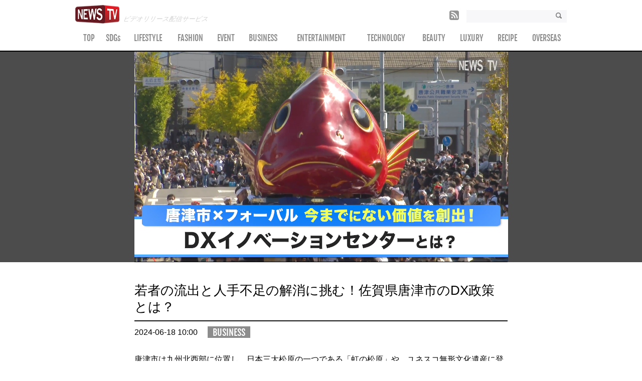

--- FILE ---
content_type: text/html; charset=UTF-8
request_url: https://news-tv.jp/_ct/16962137
body_size: 7231
content:
<!DOCTYPE html>
<html lang="ja">

<head prefix="og: http://ogp.me/ns# fb: http://ogp.me/ns/fb#">
  <meta charset="utf-8">
  <meta name="viewport" content="width=device-width, minimum-scale=1.0, maximum-scale=1.5, user-scalable=no">
  <title>若者の流出と人手不足の解消に挑む！佐賀県唐津市のDX政策とは？ - ビデオリリース・動画リリース配信｜NewsTV</title>
  <meta name="keywords" content="NewsTV,ニュースTV,ビデオリリース,ニュースリリース,動画リリース,news,動画" />
  <meta name="description" content="唐津市は九州北西部に位置し、日本三大松原の一つである「虹の松原」や、ユネスコ無形文化遺産に登録されている「唐津くんちの曳山行事」、「唐津焼」「呼子のイカ」「佐賀牛」など、自然と文化が共存する魅力的な街である。

しかし、若者の流出や人手不足といった課題も抱えている。" />
  <link rel=”canonical” href="http://news-tv.jp/_ct/16962137">
  <!-- OGP -->
  <meta property="og:title" content="若者の流出と人手不足の解消に挑む！佐賀県唐津市のDX政策とは？ビデオリリース・動画リリース配信｜NewsTV" />
  <meta property="og:type" content="article" />
  <meta property="og:image" content="https://d1xlcmquaotjcv.cloudfront.net/article/img/2024/06/17/504671c72242058deb2033d4.jpg" />
  <meta property="og:url" content="http://news-tv.jp/_ct/16962137" />
  <meta property="og:locale" content="ja_JP" />
  <meta property="og:description" content="唐津市は九州北西部に位置し、日本三大松原の一つである「虹の松原」や、ユネスコ無形文化遺産に登録されている「唐津くんちの曳山行事」、「唐津焼」「呼子のイカ」「佐賀牛」など、自然と文化が共存する魅力的な街である。

しかし、若者の流出や人手不足といった課題も抱えている。" />
  <meta property="og:site_name" content="ビデオリリース・動画リリース配信｜NewsTV">
  <meta property="fb:app_id" content="966242223397117" />
  <meta name="twitter:card" content="summary">
  <!-- end OGP -->
      <link rel="stylesheet" href="/css/pc/detail.css?ver=20260124042001">
    <script src="/js/plugin/jquery.min.js"></script>
    <script src="/js/plugin/jquery-migrate.min.js"></script>
    <script src="/js/pc/detail.min.js?ver=20260124042001"></script>
      <!--[if lt IE 9]>
    <script src="http://html5shiv.googlecode.com/svn/trunk/html5.js"></script>
    <script src="http://css3-mediaqueries-js.googlecode.com/svn/trunk/css3-mediaqueries.js"></script>
    <![endif]-->
  <!-- Google Tag Manager -->
  <link rel="stylesheet" href="/css/common.css?ver=202601240420">
  <script>
    (function(w, d, s, l, i) {
      w[l] = w[l] || [];
      w[l].push({
        'gtm.start': new Date().getTime(),
        event: 'gtm.js'
      });
      var f = d.getElementsByTagName(s)[0],
        j = d.createElement(s),
        dl = l != 'dataLayer' ? '&l=' + l : '';
      j.async = true;
      j.src =
        'https://www.googletagmanager.com/gtm.js?id=' + i + dl;
      f.parentNode.insertBefore(j, f);
    })(window, document, 'script', 'dataLayer', 'GTM-TLLM3PP');
  </script>
  <!-- End Google Tag Manager -->
</head>

<body id="body" data-host="http://news-tv.jp">
  <!-- Google Tag Manager (noscript) -->
  <noscript><iframe src="https://www.googletagmanager.com/ns.html?id=GTM-TLLM3PP" height="0" width="0" style="display:none;visibility:hidden"></iframe></noscript>
  <!-- End Google Tag Manager (noscript) -->
  <div id="fb-root"></div>
  <script>
    (function(d, s, id) {
      var js, fjs = d.getElementsByTagName(s)[0];
      if (d.getElementById(id)) return;
      js = d.createElement(s);
      js.id = id;
      js.src = "//connect.facebook.net/ja_JP/sdk.js#xfbml=1&version=v2.4&appId=966242223397117";
      fjs.parentNode.insertBefore(js, fjs);
    }(document, 'script', 'facebook-jssdk'));
  </script>
  <header class="header">
  <div class="header-inner">
    <div class="header-left">
      <a href="/" alt="ビデオリリース・動画リリース配信のNewsTV" class="header-logo">
        <img src="https://d37t43gijuic4y.cloudfront.net/portal/2016/03/newstv_logo.png" alt="ビデオリリース・動画リリース配信のNewsTV" class="newstv-logo" />
      </a>
      <style>
        .header-title {
          font-family: Meiryo, sans-serif;
          -webkit-transform: skewX(-10deg);
          -moz-transform: skewX(-10deg);
          -o-transform: skewX(-10deg);
          transform: skewX(-10deg);
          -ms-filter: "progid:DXImageTransform.Microsoft.Matrix(M11=1, M12=-0.26794919243112214, M21=0, M22=1, SizingMethod='auto expand')";
        }
      </style>
      <h1 class="header-title">ビデオリリース配信サービス</h1>
    </div>
    <div class="header-right">
      <div class="pc-search">
        <form action="/search" method="get" accept-charset="utf-8" class="search-form" />
        <input type="search" name="freeword" class="input" />
        <input type="submit" alt="検索" value="" class="submit" />
        </form>
      </div>
      <ul class="header-sns">
        <li>
          <a href="/rss/feed.rss" target="_blank">
            <img src="https://d37t43gijuic4y.cloudfront.net/portal/2016/03/r_logo.png" alt="rssフィードロゴ" />
          </a>
        </li>
      </ul>
      <a class="sp-search-btn"><span class="search-icon"><img src="https://d37t43gijuic4y.cloudfront.net/portal/2016/03/sp_search.png" /></span></a>
      <a class="sp-menu-btn"><span class="icon"></span></a>
    </div>
  </div>
  <div class="sp-like-area">
    <div class="sp-like-inner">
      <span class="fb-like-text">いいねをクリックして最新情報を受け取ろう！</span>
      <div class="fb-like" data-href="https://www.facebook.com/newstv.official/" data-layout="button_count" data-action="like" data-show-faces="true" data-share="false"></div>
    </div>
  </div>
  <div class="sp-search">
    <form action="/search" method="get" accept-charset="utf-8" class="search-form" />
    <input type="search" name="freeword" class="input" />
    <input type="submit" value="search" class="submit" />
    </form>
  </div>
  <nav class="top-nav">
    <div class="top-nav-inner scroll">
      <ul class="menu-list">
        <li class="menu-item top">
          <a class="menu-link" href="/" alt="TOP">TOP</a>
        </li>
                  <li class="menu-item SDGs">
            <a class="menu-link" href="/SDGs" alt="SDGs">SDGs</a>
          </li>
                  <li class="menu-item LIFESTYLE">
            <a class="menu-link" href="/LIFESTYLE" alt="LIFESTYLE">LIFESTYLE</a>
          </li>
                  <li class="menu-item FASHION">
            <a class="menu-link" href="/FASHION" alt="FASHION">FASHION</a>
          </li>
                  <li class="menu-item EVENT">
            <a class="menu-link" href="/EVENT" alt="EVENT">EVENT</a>
          </li>
                  <li class="menu-item BUSINESS">
            <a class="menu-link" href="/BUSINESS" alt="BUSINESS">BUSINESS</a>
          </li>
                  <li class="menu-item ENTERTAINMENT">
            <a class="menu-link" href="/ENTERTAINMENT" alt="ENTERTAINMENT">ENTERTAINMENT</a>
          </li>
                  <li class="menu-item TECHNOLOGY">
            <a class="menu-link" href="/TECHNOLOGY" alt="TECHNOLOGY">TECHNOLOGY</a>
          </li>
                  <li class="menu-item BEAUTY">
            <a class="menu-link" href="/BEAUTY" alt="BEAUTY">BEAUTY</a>
          </li>
                  <li class="menu-item LUXURY">
            <a class="menu-link" href="/LUXURY" alt="LUXURY">LUXURY</a>
          </li>
                  <li class="menu-item RECIPE">
            <a class="menu-link" href="/RECIPE" alt="RECIPE">RECIPE</a>
          </li>
                <li class="menu-item OVERSEAS">
          <a class="menu-link" href="/overseas" alt="OVERSEAS">OVERSEAS</a>
          <ul class="overseas-menu">
                          <li><a href="/overseas/CHINA">CHINA</a></li>
                          <li><a href="/overseas/HONG KONG">HONG KONG</a></li>
                          <li><a href="/overseas/TAIWAN">TAIWAN</a></li>
                          <li><a href="/overseas/ENGLISH SPEAKING COUNTRIES">ENGLISH SPEAKING COUNTRIES</a></li>
                          <li><a href="/overseas/THE U.S.A.">THE U.S.A.</a></li>
                          <li><a href="/overseas/SINGAPORE">SINGAPORE</a></li>
                          <li><a href="/overseas/PHILIPPINES">PHILIPPINES</a></li>
                          <li><a href="/overseas/FRANCE">FRANCE</a></li>
                          <li><a href="/overseas/THAILAND">THAILAND</a></li>
                          <li><a href="/overseas/GERMANY">GERMANY</a></li>
                          <li><a href="/overseas/SOUTH KOREA">SOUTH KOREA</a></li>
                      </ul>
        </li>
      </ul>
    </div>
  </nav><!-- menu -->
</header><!-- header -->  <div class="detail-article-area" data-id="16962137" data-cat="">
      <div class="video-cover">
      <div class="video-inner">
        <div class="video-box">
          <script type='text/javascript' src='https://vdp.primecaster.net/static/player.js'></script>
<div id="primecaster-adAdg2024F00758b17213953442"></div>
<script>
AdPlayer.show({
 parent: document.getElementById('primecaster-adAdg2024F00758b17213953442'),
 data_adgroup_id:'Adg2024F00758b17213953442',
 data_creative_id:'CR2024Fa4870917213443497',
 data_file_path:'https://vdp-cdn.primecaster.net/video/CR2024Fa4870917213443497.mp4',
 data_hq_file_path:'https://vdp-cdn.primecaster.net/video-hq/CR2024Fa4870917213443497.mp4',
 data_mq_file_path:'https://vdp-cdn.primecaster.net/video-mq/CR2024Fa4870917213443497.mp4',
 data_lq_file_path:'https://vdp-cdn.primecaster.net/video-lq/CR2024Fa4870917213443497.mp4',
 data_vp9mq_file_path:'https://vdp-cdn.primecaster.net/video-mq/CR2024Fa4870917213443497.webm',
 data_vp9lq_file_path:'https://vdp-cdn.primecaster.net/video-lq/CR2024Fa4870917213443497.webm',
 data_ad_logo_image_url:'https://vdp-cdn.primecaster.net/logoImage/1567269039865newstv_logo.png',
 data_ad_landing_page_url:'',
 data_ad_thumbnail_path:'https://vdp-cdn.primecaster.net/thumbnail/CR2024Fa4870917213443497/CR2024Fa4870917213443497thumb_00001.png',
 data_playback_point100:'116',
 data_ad_impression_script:'',
 data_transition_method:'1',
 data_ad_auto_pause:'true',
 data_type:'player15',
 data_replay_text:'もう一度見る',
 data_auto_replay_enable:'false',
 data_video_pc_width:'',
 data_video_sp_width:'',
 data_show_replay_button:'ON',
 data_audio_auto_play_enable:'false',
 data_auto_play_enable:'true',
 data_preview_img:'0'
 });
</script>        </div>
      </div>
    </div>
    <div class="container">
    <article class="detail-article">
      <h2 class="article-title">
        若者の流出と人手不足の解消に挑む！佐賀県唐津市のDX政策とは？      </h2>
      <div class="article-status">
        <time class="article-time">
          2024-06-18 10:00        </time>
                              <i class="article-cat">
              BUSINESS            </i>
                        </div>
      <div class="article-content">
        <style>
          .article-content i {
            font-style: italic;
          }
        </style>
        <p>唐津市は九州北西部に位置し、日本三大松原の一つである「虹の松原」や、ユネスコ無形文化遺産に登録されている「唐津くんちの曳山行事」、「唐津焼」「呼子のイカ」「佐賀牛」など、自然と文化が共存する魅力的な街である。</p><p><br></p><p>

しかし、若者の流出や人手不足といった課題も抱えている。</p><p>
その解決策として、唐津市は企業コンサル会社のフォーバルと共にDXの推進に力を入れており、デジタル化だけでなく、業務の手法や働き方の変革も重視し、市の変革を進めている。</p><p><br></p><p>

その一環として設立されたのが「唐津市DXイノベーションセンター」である。</p><p>
ここでは、最先端のDX知識を学び、経営課題の解決策を見つけることができる。2022年度の設立以降、350社以上の中小企業が利用している。</p><p><br></p><p>

センター利用者の株式会社サンエスラインの瀬戸代表取締役は、「セキュリティ面を厳しくチェックされるDX認定とDX認証を唐津で一番に取得した。これにより、何をやればいいのかが明確になり、新たな価値をお客さんに提供できる状態を作り出せた」と語っている。</p><p><br></p><p><a href="https://www.forval.co.jp/" target="_blank">https://www.forval.co.jp/</a>
<br></p>        <br />
                  <p>※このコンテンツは企業等から依頼を受けて制作しています。</p>
        
        <div class="article-author">
          <span class="author-company">
            
            株式会社フォーバル          </span>
        </div>
      </div>
          </article>
          <section class="section sp-hide">
        <h2><span>RELATED VIDEO RELEASE</span></h2>
        <span class="section-caption">関連して閲覧されているビデオリリース</span>
                                      <div class="list-article">
                        <article class="article-item">
              <a href="/_ct/16962716" alt="鹿児島県さつま町が産官学金4者で包括連携協定を締結、廃校を活用したGDXセンターが地方創生の新モデルに">
                <figure class="article-img">
                  <img src="https://d1xlcmquaotjcv.cloudfront.net/article/img/2026/01/16/f2d46fb4a8b105496bd39be4.jpg" />
                  <span class="play-button"></span>
                </figure>
                                                                      <div class="article-cat">
                      <i class="cat-item">
                        EVENT                      </i>
                    </div>
                                                  <h3 class="article-title">
                  鹿児島県さつま町が産官学金4者で包括連携協定を締結、廃校を活用したGDXセンターが地方創生の新モデルに                </h3>
                <div class="article-status">
                  <time class="article-time">
                    2026-01-19 10:00                  </time>
                                    <span class="article-author">
                    株式会社フォーバル                  </span>
                </div>
              </a>
            </article>
                                                    <article class="article-item">
              <a href="/_ct/16962624" alt="中小企業の経営課題を&quot;可視化&quot;で解決！企業ドクター集団フォーバルの事例コンテストで明らかになった債務超過からの脱却法とは">
                <figure class="article-img">
                  <img src="https://d1xlcmquaotjcv.cloudfront.net/article/img/2025/09/29/b8967e1019a9678f27168bb5.jpg" />
                  <span class="play-button"></span>
                </figure>
                                                                      <div class="article-cat">
                      <i class="cat-item">
                        BUSINESS                      </i>
                    </div>
                                                  <h3 class="article-title">
                  中小企業の経営課題を&quot;可視化&quot;で解決！企業ドクター集団フォーバルの事例コンテストで明らかになった債務超過からの脱却法とは                </h3>
                <div class="article-status">
                  <time class="article-time">
                    2025-09-30 10:00                  </time>
                                    <span class="article-author">
                    株式会社フォーバル                  </span>
                </div>
              </a>
            </article>
                        </div>
                                  <div class="list-article">
                        <article class="article-item">
              <a href="/_ct/16962606" alt="企業ドクター集団フォーバルが支援！共創により生まれた新ビジネス「エムダブプラン」で中小企業の課題解決に成功">
                <figure class="article-img">
                  <img src="https://d1xlcmquaotjcv.cloudfront.net/article/img/2025/09/11/db942274af97050f29718c10.jpg" />
                  <span class="play-button"></span>
                </figure>
                                                                      <div class="article-cat">
                      <i class="cat-item">
                        BUSINESS                      </i>
                    </div>
                                                  <h3 class="article-title">
                  企業ドクター集団フォーバルが支援！共創により生まれた新ビジネス「エムダブプラン」で中小企業の課題解決に成功                </h3>
                <div class="article-status">
                  <time class="article-time">
                    2025-09-12 10:00                  </time>
                                    <span class="article-author">
                    株式会社フォーバル                  </span>
                </div>
              </a>
            </article>
                                                    <article class="article-item">
              <a href="/_ct/16962583" alt="「FOR SOCIAL VALUE CONSORTIUM」開催 激動の時代を生き抜くための中小企業戦略とは！">
                <figure class="article-img">
                  <img src="https://d1xlcmquaotjcv.cloudfront.net/article/img/2025/08/21/abb0c53fe7b78f2e3894b249.jpg" />
                  <span class="play-button"></span>
                </figure>
                                                                      <div class="article-cat">
                      <i class="cat-item">
                        BUSINESS                      </i>
                    </div>
                                                  <h3 class="article-title">
                  「FOR SOCIAL VALUE CONSORTIUM」開催 激動の時代を生き抜くための中小企業戦略とは！                </h3>
                <div class="article-status">
                  <time class="article-time">
                    2025-08-26 10:00                  </time>
                                    <span class="article-author">
                    株式会社フォーバル                  </span>
                </div>
              </a>
            </article>
                        </div>
                                  <div class="list-article">
                        <article class="article-item">
              <a href="/_ct/16962577" alt="「FOR SOCIAL VALUE CONSORTIUM」開催 激動の時代を生き抜くための中小企業戦略とは！">
                <figure class="article-img">
                  <img src="https://d1xlcmquaotjcv.cloudfront.net/article/img/2025/08/12/363cfec8f93dbb61cc17da57.jpg" />
                  <span class="play-button"></span>
                </figure>
                                                                      <div class="article-cat">
                      <i class="cat-item">
                        BUSINESS                      </i>
                    </div>
                                                  <h3 class="article-title">
                  「FOR SOCIAL VALUE CONSORTIUM」開催 激動の時代を生き抜くための中小企業戦略とは！                </h3>
                <div class="article-status">
                  <time class="article-time">
                    2025-08-12 10:14                  </time>
                                    <span class="article-author">
                    株式会社フォーバル                  </span>
                </div>
              </a>
            </article>
                                                    <article class="article-item">
              <a href="/_ct/16962572" alt="地域創生のためのＧＤＸ人材の養成 皇學館大学×フォーバル 新しい連携を発表">
                <figure class="article-img">
                  <img src="https://d1xlcmquaotjcv.cloudfront.net/article/img/2025/08/05/f5b6c42b3998b48b141e11db.jpg" />
                  <span class="play-button"></span>
                </figure>
                                                                      <div class="article-cat">
                      <i class="cat-item">
                        BUSINESS                      </i>
                    </div>
                                                  <h3 class="article-title">
                  地域創生のためのＧＤＸ人材の養成 皇學館大学×フォーバル 新しい連携を発表                </h3>
                <div class="article-status">
                  <time class="article-time">
                    2025-08-06 10:00                  </time>
                                    <span class="article-author">
                    株式会社フォーバル                  </span>
                </div>
              </a>
            </article>
                        </div>
                  </section>
      </div><!-- container -->
</div><!-- detail-article-area -->
<!-- モーダルのHTML -->
<div id="modalMask"></div>
<div id="externalLinkModal">
  <p class="message">外部サイトにリンクします。<br>
    これより先は、外部のサイトに移動します。<br>
    よろしければ「移動する」ボタンを、戻る場合は「前のページに戻る」ボタンをクリックしてください。</p>
  <div class="button-box">
    <button class="btn-continue">移動する</button>
    <button class="btn-cancel">前のページに戻る</button>
  </div>
  <p class="attention-small">※ご注意<br>
    ・リンク先のサイトは、株式会社NewsTVのサイトではございません。株式会社NewsTVの管理下にはないものとなりますのでご注意ください。<br>
    ・リンク先のサイトの内容については、サイト記載の会社へお問合せください。<br>
    ・外部サイトのアドレスについては、当ページ作成時点のものであり、廃止や変更されることがあります。最新のアドレスについてはご自身でご確認ください
  </p>
</div>
<script>
  document.addEventListener('DOMContentLoaded', function() {
    let allowedDomains = [/.*news-tv\.jp$/, /.*newstv\.co\.jp$/]; // 対象とするドメインの正規表現
    let _links = document.querySelectorAll('.detail-article a');
    let _hostname = window.location.hostname;
    let elModalMask = document.getElementById('modalMask');
    let elExternalLinkModal = document.getElementById('externalLinkModal');

    _links.forEach(function(_link) {
      _link.addEventListener('click', function(e) {
        let _targetHostname = new URL(_link.href).hostname;
        // 対象ドメインかどうかをチェック
        let isAllowedDomain = allowedDomains.some(function(regex) {
          return regex.test(_targetHostname);
        });

        if (!isAllowedDomain) {
          // リンクが外部リンクの場合、デフォルトの挙動を防ぎ、モーダルを表示
          e.preventDefault();
          elModalMask.style.display = 'block';
          elExternalLinkModal.style.display = 'block';
          // 続行ボタン
          document.getElementsByClassName('btn-continue')[0].onclick = function() {
            window.open(_link.href, '_blank').focus();
            elModalMask.style.display = 'none';
            elExternalLinkModal.style.display = 'none';
          }
          // キャンセルボタン
          document.getElementsByClassName('btn-cancel')[0].onclick = function() {
            elExternalLinkModal.style.display = 'none';
            elModalMask.style.display = 'none';
          }
        }
      });
    });
    document.getElementById('modalMask').addEventListener('click', function() {
      elExternalLinkModal.style.display = 'none';
      elModalMask.style.display = 'none';
    });
  });
</script>  <p class="pr-annotation">※過去に広告主様からご依頼いただき、NewsTVで配信した動画広告を掲載しています。</p>
<footer class="footer">
  <div class="footer-inner">
    <div class="footer-logo">
      <a href="/" alt="ビデオリリース・動画リリース配信のNewsTV">
        <img src="https://d37t43gijuic4y.cloudfront.net/portal/2016/03/newstv_logo.png" alt="ビデオリリース・動画リリース配信のNewsTV" />
      </a>
    </div><!-- logo -->
    <div class="footer-nav">
      <ul class="menu-list footer-category">
        <li>
          <a href="/" alt="TOP">TOP</a>
        </li>
                  <li>
            <a href="/SDGs/" alt="SDGs">
              SDGs            </a>
          </li>
                  <li>
            <a href="/LIFESTYLE/" alt="LIFESTYLE">
              LIFESTYLE            </a>
          </li>
                  <li>
            <a href="/FASHION/" alt="FASHION">
              FASHION            </a>
          </li>
                  <li>
            <a href="/EVENT/" alt="EVENT">
              EVENT            </a>
          </li>
                  <li>
            <a href="/BUSINESS/" alt="BUSINESS">
              BUSINESS            </a>
          </li>
                  <li>
            <a href="/ENTERTAINMENT/" alt="ENTERTAINMENT">
              ENTERTAINMENT            </a>
          </li>
                  <li>
            <a href="/TECHNOLOGY/" alt="TECHNOLOGY">
              TECHNOLOGY            </a>
          </li>
                  <li>
            <a href="/BEAUTY/" alt="BEAUTY">
              BEAUTY            </a>
          </li>
                  <li>
            <a href="/LUXURY/" alt="LUXURY">
              LUXURY            </a>
          </li>
                  <li>
            <a href="/RECIPE/" alt="RECIPE">
              RECIPE            </a>
          </li>
                <li>
          <a href="/overseas/" alt="OVERSEAS">OVERSEAS</a>
        </li>
      </ul>
      <ul class="menu-list footer-company">
        <li><a href="https://vectorinc.co.jp/company/about" target="_blank" alt="運営会社">運営会社</a></li>
        <li><a href="https://vectorinc.co.jp/privacy" target="_blank" alt="プライバシーポリシー">プライバシーポリシー</a></li>
        <li><a href="https://biz.news-tv.jp/terms/" target="_blank" alt="NewsTV 利用規約">NewsTV 利用規約</a></li>
        <li><a href="https://biz.news-tv.jp/contact/" alt="お問い合わせ">お問い合わせ</a></li>
      </ul>
      <ul class="menu-list footer-sns">
        <li>
          <a href="//www.facebook.com/share.php?u=https%3A%2F%2Fwww.facebook.com%2Fnewstv.official%2F" target="_blank" rel="nofollow">
            <span class="sns footer-facebook">Facebook</span>
          </a>
        </li>
        <li>
          <a href="//twitter.com/share?url=https%3A%2F%2Ftwitter.com%2Fnewstv_jp&amp;text=%E3%83%93%E3%83%87%E3%82%AA%E3%83%AA%E3%83%AA%E3%83%BC%E3%82%B9%E3%83%BB%E5%8B%95%E7%94%BB%E3%83%AA%E3%83%AA%E3%83%BC%E3%82%B9%E9%85%8D%E4%BF%A1%EF%BD%9CNewsTV" target="_blank" rel="nofollow">
            <span class="sns footer-twitter">Twitter</span>
          </a>
        </li>
        <li>
          <a href="/rss/feed.rss" target="_blank">
            <span class="sns footer-rss">RSSフィード</span>
          </a>
        </li>
      </ul>
    </div><!-- footer-nav -->
    <a href='/' alt="ビデオリリース・動画リリース配信｜NewsTV" class="copyright copyright_link">
      ビデオリリース・動画リリース配信｜NewsTV
    </a>
    <small class="copyright">
      © 2026 VECTOR Inc. All Rights Reserved.    </small>
  </div><!-- footer-inner -->
</footer>  <input type="hidden" name="_csrfToken" autocomplete="off" value="NlzUmckgolSJDcQcaXLFGq5pMH0gpPanoT62a+4S5Q10i/7+sZyWppF11wjkX9SI7Las7oCZq35BRBF06cWK2OMCZs4G6EFKy1kASxfHkMaRXNJTjSrVP0e5m5/U+fOXp0WyadJt7O6OhpiIsvjOHA==">
  <span class="scrolltop"></span>
  <div class="overlay"></div>
</body>

</html>

--- FILE ---
content_type: text/css
request_url: https://news-tv.jp/css/common.css?ver=202601240420
body_size: 890
content:
i.pr-badge {
  background-color: #cccbcb;
  border-radius: 3px;
  padding: 3px 8px;
  color: #fff !important;
  font-size: 0.45rem;
  margin: 0 5px 3px 0;
  vertical-align: middle;
  text-align: center;
  height: 10px;
  line-height: 10px;
  display: inline-block;
  font-style: normal !important;
}

p.pr-annotation{
  color: #b4b4b4;
  text-align: center;
  font-size: 0.8rem;
  margin: 0 0 15px 0;
}

#modalMask {
  position: fixed;
  top: 0;
  left: 0;
  width: 100%;
  height: 100%;
  background-color: rgba(255, 255, 255, 0.7);
  /* 半透明の白 */
  z-index: 999;
  /* モーダルより少し低いz-indexに設定 */
  display: none;
}

#externalLinkModal {
  /* モーダルのスタイル設定 */
    position: fixed;
    top: 50%;
    left: 50%;
    transform: translate(-50%, -50%);
    background-color: white;
    padding: 20px;
    z-index: 1000;
    /* マスクより高いz-indexに設定 */
    border: 1px solid #ccc;
    box-shadow: 0 0 10px rgba(0, 0, 0, 0.5);
    display: none;
    width: 80%;
}

#externalLinkModal .button-box {
  text-align: center;
  margin: 20px 0;
}

#externalLinkModal .message {
  font-size: 120%;
}

#externalLinkModal .attention-small {
  margin: 10px 0;
  color:#4a4a4a ;
  font-size: 70%;
}

.video-inner{
  position: relative;
  z-index:0;
}

#externalLinkModal button {
  display: inline-block;
  padding: 10px 20px;
  /* パディングはボタンの大きさに応じて調整してください */
  margin: 5px;
  font-size: 16px;
  /* フォントサイズはお好みで */
  color: #fff;
  /* テキストカラーは白 */
  background-color: #e51926;
  /* ボタンの背景カラーは黄色 */
  border: none;
  /* 境界線はなし */
  border-radius: 5px;
  /* 角を丸める */
  text-align: center;
  text-decoration: none;
  /* テキストの下線をなくす */
  cursor: pointer;
  transition: background-color 0.3s;
  /* 背景色の変化にアニメーションを設定 */
}

#externalLinkModal button.btn-cancel {
  background-color: #000;
  /* 黒背景のボタン用のクラス */
}

--- FILE ---
content_type: application/javascript; charset=utf-8
request_url: https://jsonip.com/?callback=jQuery34105823762532066552_1769196004116&_=1769196004117
body_size: -39
content:
jQuery34105823762532066552_1769196004116({"ip":"18.219.17.213"});

--- FILE ---
content_type: image/svg+xml
request_url: https://vdp.primecaster.net/static/images/replay_1.svg
body_size: 819
content:
<?xml version="1.0" encoding="utf-8"?>
<!-- Generator: Adobe Illustrator 22.1.0, SVG Export Plug-In . SVG Version: 6.00 Build 0)  -->
<svg version="1.1" id="optout" xmlns="http://www.w3.org/2000/svg" xmlns:xlink="http://www.w3.org/1999/xlink" x="0px" y="0px"
	 viewBox="0 0 15 15" style="enable-background:new 0 0 15 15;" xml:space="preserve">
<style type="text/css">
	.st0{fill:none;}
	.st1{fill:#FFFFFF;}
</style>
<title>アートボード 1</title>
<rect class="st0" width="15" height="15"/>
<path class="st1" d="M1.5,10.3c-0.6-1.5-0.6-3.3,0-4.8c0.2-0.4,0.6-0.6,1-0.4C3,5.3,3.1,5.7,3,6.1c-1,2.5,0.1,5.3,2.6,6.4
	s5.3-0.1,6.4-2.6c0.5-1.2,0.6-2.5,0.1-3.8C11.6,4.9,10.7,4,9.5,3.5L9.2,3.4v1c0,0.1,0,0.2-0.1,0.3c-0.1,0-0.2,0-0.3,0L5.2,3
	C5,2.9,5,2.8,5,2.7C5,2.6,5,2.5,5.1,2.4l3.6-2c0.1,0,0.2,0,0.3,0C9,0.4,9.1,0.5,9.1,0.6v1.1c0.3,0.1,0.7,0.3,1,0.5
	c3.2,1.4,4.7,5.2,3.3,8.5c-1.4,3.2-5.2,4.7-8.5,3.3C3.4,13.2,2.2,11.9,1.5,10.3z"/>
</svg>
